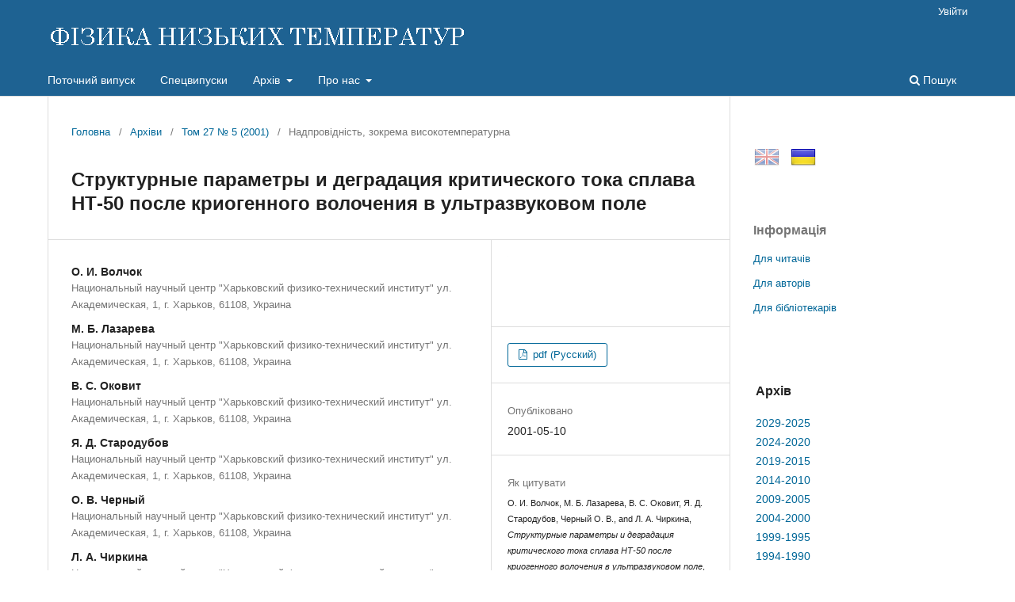

--- FILE ---
content_type: text/html; charset=utf-8
request_url: https://fnt.ilt.kharkov.ua/index.php/fnt/article/view/f27-0482r
body_size: 37499
content:
<!DOCTYPE html>
<html lang="uk-UA" xml:lang="uk-UA">
<head>
	<meta charset="utf-8">
	<meta name="viewport" content="width=device-width, initial-scale=1.0">
	<title>
		Структурные параметры и деградация критического тока сплава НТ-50 после криогенного волочения в ультразвуковом поле
							| ФІЗИКА НИЗЬКИХ ТЕМПЕРАТУР
			</title>

	
<link rel="icon" href="https://fnt.ilt.kharkov.ua/public/journals/1/favicon_uk_UA.ico">
<meta name="generator" content="Open Journal Systems 3.3.0.5">
<meta name="description" content="Фізика низьких темпеpатуp - щомісячний науковий журнал видається ФТІНТ НАН України, Харків">
<meta name="keywords" content="журнал, фізика, низьких, темпеpатуp, Харків, Україна, ФНТ, ФТІНТ, ISSN 0132-6414, ISSN 1816-0328">
<meta name="gs_meta_revision" content="1.1"/>
<meta name="citation_journal_title" content="ФІЗИКА НИЗЬКИХ ТЕМПЕРАТУР"/>
<meta name="citation_journal_abbrev" content="Fiz. Nizk. Temp."/>
<meta name="citation_issn" content="1816-0328"/> 
<meta name="citation_author" content="О. И. Волчок"/>
<meta name="citation_author_institution" content="Национальный научный центр &quot;Харьковский физико-технический институт&quot; ул. Академическая, 1, г. Харьков, 61108, Украина"/>
<meta name="citation_author" content="М. Б. Лазарева"/>
<meta name="citation_author_institution" content="Национальный научный центр &quot;Харьковский физико-технический институт&quot; ул. Академическая, 1, г. Харьков, 61108, Украина"/>
<meta name="citation_author" content="В. С. Оковит"/>
<meta name="citation_author_institution" content="Национальный научный центр &quot;Харьковский физико-технический институт&quot; ул. Академическая, 1, г. Харьков, 61108, Украина"/>
<meta name="citation_author" content="Я. Д. Стародубов"/>
<meta name="citation_author_institution" content="Национальный научный центр &quot;Харьковский физико-технический институт&quot; ул. Академическая, 1, г. Харьков, 61108, Украина"/>
<meta name="citation_author" content="О. В. Чeрный"/>
<meta name="citation_author_institution" content="Национальный научный центр &quot;Харьковский физико-технический институт&quot; ул. Академическая, 1, г. Харьков, 61108, Украина"/>
<meta name="citation_author" content="Л. А. Чиркина"/>
<meta name="citation_author_institution" content="Национальный научный центр &quot;Харьковский физико-технический институт&quot; ул. Академическая, 1, г. Харьков, 61108, Украина"/>
<meta name="citation_title" content="Структурные параметры и деградация критического тока сплава НТ-50 после криогенного волочения в ультразвуковом поле"/>
<meta name="citation_language" content="uk"/>
<meta name="citation_date" content="2001/05/10"/>
<meta name="citation_volume" content="27"/>
<meta name="citation_issue" content="5"/>
<meta name="citation_firstpage" content="482"/>
<meta name="citation_lastpage" content="488"/>
<meta name="citation_doi" content="10.1063/1.1374719"/>
<meta name="citation_abstract_html_url" content="https://fnt.ilt.kharkov.ua/index.php/fnt/article/view/f27-0482r"/>
<meta name="citation_keywords" xml:lang="uk" content="PACS: 61.72.Ff, &lt;b&gt;62.80. f&lt;/b&gt;, 74.60.Jg"/>
<meta name="citation_pdf_url" content="https://fnt.ilt.kharkov.ua/index.php/fnt/article/download/f27-0482r/4997"/>
<script src="/js/jquery-latest.min.js" type="text/javascript"></script> 
<script src="/js/menu.js"></script>
	<link rel="stylesheet" href="https://fnt.ilt.kharkov.ua/index.php/fnt/$$$call$$$/page/page/css?name=stylesheet" type="text/css" /><link rel="stylesheet" href="https://fnt.ilt.kharkov.ua/index.php/fnt/$$$call$$$/page/page/css?name=font" type="text/css" /><link rel="stylesheet" href="https://fnt.ilt.kharkov.ua/lib/pkp/styles/fontawesome/fontawesome.css?v=3.3.0.5" type="text/css" /><link rel="stylesheet" href="https://fnt.ilt.kharkov.ua/public/journals/1/styleSheet.css?d=2021-01-13+16%3A50%3A27" type="text/css" />
</head>
<body class="pkp_page_article pkp_op_view has_site_logo" dir="ltr">

	<div class="pkp_structure_page">

				<header class="pkp_structure_head" id="headerNavigationContainer" role="banner">
						 <nav class="cmp_skip_to_content" aria-label="Jump to content links">
	<a href="#pkp_content_main">Перейти до головного</a>
	<a href="#siteNav">Перейти в головне навігаційне меню</a>
		<a href="#pkp_content_footer">Перейти на нижній колонтитул сайту</a>
</nav>

			<div class="pkp_head_wrapper">

				<div class="pkp_site_name_wrapper">
					<button class="pkp_site_nav_toggle">
						<span>Open Menu</span>
					</button>
										<div class="pkp_site_name">
																<a href="						https://fnt.ilt.kharkov.ua/index.php/fnt/index
					" class="is_img">
							<img src="https://fnt.ilt.kharkov.ua/public/journals/1/pageHeaderLogoImage_uk_UA.gif" width="530" height="40" alt="ФІЗИКА НИЗЬКИХ ТЕМПЕРАТУР" />
						</a>
										</div>
				</div>

				
				<nav class="pkp_site_nav_menu" aria-label="Навігація сайту">
					<a id="siteNav"></a>
					<div class="pkp_navigation_primary_row">
						<div class="pkp_navigation_primary_wrapper">
																				<ul id="navigationPrimary" class="pkp_navigation_primary pkp_nav_list">
								<li class="">
				<a href="https://fnt.ilt.kharkov.ua/index.php/fnt/issue/current">
					Поточний випуск
				</a>
							</li>
								<li class="">
				<a href="https://fnt.ilt.kharkov.ua/index.php/fnt/specials">
					Спецвипуски
				</a>
							</li>
								<li class="">
				<a href="https://fnt.ilt.kharkov.ua/index.php/fnt/arch">
					Архів
				</a>
									<ul>
																					<li class="">
									<a href="https://fnt.ilt.kharkov.ua/index.php/fnt/arch11">
										Архів 2029-2025
									</a>
								</li>
																												<li class="">
									<a href="https://fnt.ilt.kharkov.ua/index.php/fnt/arch10">
										Архів 2024-2020
									</a>
								</li>
																												<li class="">
									<a href="https://fnt.ilt.kharkov.ua/index.php/fnt/arch9">
										Архів 2019-2015
									</a>
								</li>
																												<li class="">
									<a href="https://fnt.ilt.kharkov.ua/index.php/fnt/arch8">
										Архів 2014-2010
									</a>
								</li>
																												<li class="">
									<a href="https://fnt.ilt.kharkov.ua/index.php/fnt/arch7">
										Архів 2009-2005
									</a>
								</li>
																												<li class="">
									<a href="https://fnt.ilt.kharkov.ua/index.php/fnt/arch6">
										Архів 2004-2000
									</a>
								</li>
																												<li class="">
									<a href="https://fnt.ilt.kharkov.ua/index.php/fnt/arch5">
										Архів 1999-1995
									</a>
								</li>
																												<li class="">
									<a href="https://fnt.ilt.kharkov.ua/index.php/fnt/arch4">
										Архів 1994-1990
									</a>
								</li>
																												<li class="">
									<a href="https://fnt.ilt.kharkov.ua/index.php/fnt/arch3">
										Архів 1989-1985
									</a>
								</li>
																												<li class="">
									<a href="https://fnt.ilt.kharkov.ua/index.php/fnt/arch2">
										Архів 1984-1980
									</a>
								</li>
																												<li class="">
									<a href="https://fnt.ilt.kharkov.ua/index.php/fnt/arch1">
										Архів 1979-1975
									</a>
								</li>
																		</ul>
							</li>
								<li class="">
				<a href="https://fnt.ilt.kharkov.ua/index.php/fnt/about">
					Про нас
				</a>
									<ul>
																					<li class="">
									<a href="https://fnt.ilt.kharkov.ua/index.php/fnt/about">
										Про журнал
									</a>
								</li>
																												<li class="">
									<a href="https://fnt.ilt.kharkov.ua/index.php/fnt/about/submissions">
										Подання
									</a>
								</li>
																												<li class="">
									<a href="https://fnt.ilt.kharkov.ua/index.php/fnt/about/Review">
										Процедура рецензування
									</a>
								</li>
																												<li class="">
									<a href="https://fnt.ilt.kharkov.ua/index.php/fnt/about/Ethics">
										Редакційна етика
									</a>
								</li>
																												<li class="">
									<a href="https://fnt.ilt.kharkov.ua/index.php/fnt/about/editorialTeam">
										Редакційний штат
									</a>
								</li>
																												<li class="">
									<a href="https://fnt.ilt.kharkov.ua/index.php/fnt/about/royalty">
										Роялті
									</a>
								</li>
																												<li class="">
									<a href="https://fnt.ilt.kharkov.ua/index.php/fnt/about/privacy">
										Заява про конфіденційність
									</a>
								</li>
																												<li class="">
									<a href="https://fnt.ilt.kharkov.ua/index.php/fnt/about/contact">
										Контактна інформація
									</a>
								</li>
																		</ul>
							</li>
			</ul>

				

																						<div class="pkp_navigation_search_wrapper">
									<a href="https://fnt.ilt.kharkov.ua/index.php/fnt/search" class="pkp_search pkp_search_desktop">
										<span class="fa fa-search" aria-hidden="true"></span>
										Пошук
									</a>
								</div>
													</div>
					</div>
					<div class="pkp_navigation_user_wrapper" id="navigationUserWrapper">
							<ul id="navigationUser" class="pkp_navigation_user pkp_nav_list">
															<li class="profile">
				<a href="https://fnt.ilt.kharkov.ua/index.php/fnt/login">
					Увійти
				</a>
							</li>
										</ul>

					</div>
				</nav>
			</div><!-- .pkp_head_wrapper -->
		</header><!-- .pkp_structure_head -->

						<div class="pkp_structure_content has_sidebar">
			<div class="pkp_structure_main" role="main">
				<a id="pkp_content_main"></a>

<div class="page page_article">
			<nav class="cmp_breadcrumbs" role="navigation" aria-label="Ви тут:">
	<ol>
		<li>
			<a href="https://fnt.ilt.kharkov.ua/index.php/fnt/index">
				Головна
			</a>
			<span class="separator">/</span>
		</li>
		<li>
			<a href="https://fnt.ilt.kharkov.ua/index.php/fnt/issue/archive">
				Архіви
			</a>
			<span class="separator">/</span>
		</li>
					<li>
				<a href="https://fnt.ilt.kharkov.ua/index.php/fnt/issue/view/i27-5">
					Том 27 № 5 (2001)
				</a>
				<span class="separator">/</span>
			</li>
				<li class="current" aria-current="page">
			<span aria-current="page">
									Надпровідність, зокрема високотемпературна
							</span>
		</li>
	</ol>
</nav>
	
		  	 <article class="obj_article_details">

		
	<h1 class="page_title">
		Структурные параметры и деградация критического тока сплава НТ-50 после криогенного волочения в ультразвуковом поле
	</h1>

	
	<div class="row">
		<div class="main_entry">

							<section class="item authors">
					<h2 class="pkp_screen_reader">Автор(и)</h2>
					<ul class="authors">
											<li>
							<span class="name">
								О. И. Волчок
							</span>
															<span class="affiliation">
									Национальный научный центр "Харьковский физико-технический институт" ул. Академическая, 1, г. Харьков, 61108, Украина
																	</span>
																				</li>
											<li>
							<span class="name">
								М. Б. Лазарева
							</span>
															<span class="affiliation">
									Национальный научный центр "Харьковский физико-технический институт" ул. Академическая, 1, г. Харьков, 61108, Украина
																	</span>
																				</li>
											<li>
							<span class="name">
								В. С. Оковит
							</span>
															<span class="affiliation">
									Национальный научный центр "Харьковский физико-технический институт" ул. Академическая, 1, г. Харьков, 61108, Украина
																	</span>
																				</li>
											<li>
							<span class="name">
								Я. Д. Стародубов
							</span>
															<span class="affiliation">
									Национальный научный центр "Харьковский физико-технический институт" ул. Академическая, 1, г. Харьков, 61108, Украина
																	</span>
																				</li>
											<li>
							<span class="name">
								О. В. Чeрный
							</span>
															<span class="affiliation">
									Национальный научный центр "Харьковский физико-технический институт" ул. Академическая, 1, г. Харьков, 61108, Украина
																	</span>
																				</li>
											<li>
							<span class="name">
								Л. А. Чиркина
							</span>
															<span class="affiliation">
									Национальный научный центр "Харьковский физико-технический институт" ул. Академическая, 1, г. Харьков, 61108, Украина
																	</span>
																				</li>
										</ul>
				</section>
			
																												<section class="item doi">
						<h2 class="label">
														DOI (Low Temperature Physics):
						</h2>
						</br>
						<span class="value">
							<a href="https://doi.org/10.1063/1.1374719">
								https://doi.org/10.1063/1.1374719
							</a>
						</span>
					</section>
							
									<section class="item keywords">
				<h2 class="label">
										Ключові слова:
				</h2>
				<span class="value">
											PACS: 61.72.Ff, <b>62.80. f</b>, 74.60.Jg									</span>
			</section>
			
										<section class="item abstract">
					<h2 class="label">Анотація</h2>
					Изучены параметры дефектной и фазовой структур сплава НТ-50 после низкотемпературной (77 К) деформации волочением в ультразвуковом поле и их влияние на величину деградации критического тока под действием растягивающих нагрузок при 4,2 К. Установлено, что в результате криогенного ультразвукового деформирования интенсифицируется распад b-твeрдого раствора с выделением Ti-содержащих фаз по кинетике спонтанного мартенситного превращения и снижается уровень внутренних напряжений в сплаве. Выявленные структурные особенности способствуют стабилизации b-твeрдого раствора при последующем глубоком охлаждении, проявляющейся в снижении полноты низкотемпературного деформационного мартенситного превращения, что приводит к повышению порога деградации критического тока и снижению степени деградации в широком интервале внешних механических нагрузок.
				</section>
			
			

																																																						
						
		</div><!-- .main_entry -->

		<div class="entry_details">

										<div class="item cover_image">
					<div class="sub_item">
																				<img
								src="https://fnt.ilt.kharkov.ua/public/journals/1/submission_27_482_en_US.png"
								alt=""
							>
											</div>
				</div>
			
										<div class="item galleys">
					<h2 class="pkp_screen_reader">
						Downloads
					</h2>
					<ul class="value galleys_links">
													<li>
								
	
							

<a class="obj_galley_link pdf" href="https://fnt.ilt.kharkov.ua/index.php/fnt/article/view/f27-0482r/4997">

		
	pdf (Русский)

	</a>
							</li>
											</ul>
				</div>
						
						<div class="item published">
				<section class="sub_item">
					<h2 class="label">
						Опубліковано
					</h2>
					<div class="value">
																			<span>2001-05-10</span>
																	</div>
				</section>
							</div>
			
										<div class="item citation">
					<section class="sub_item citation_display">
						<h2 class="label">
							Як цитувати
						</h2>
						<div class="value">
							<div id="citationOutput" role="region" aria-live="polite">
								<div class="csl-bib-body">
  <div class="csl-entry"><div class="csl-left-margin">(1)</div><div class="csl-right-inline">О. И. Волчок, М. Б. Лазарева, В. С. Оковит, Я. Д. Стародубов, Чeрный О. В., and Л. А. Чиркина, <i>Структурные параметры и деградация критического тока сплава НТ-50 после криогенного волочения в ультразвуковом поле</i>, <i>Low Temp. Phys.</i> 27, 482-488, (2001) [<i>Fiz. Nizk. Temp.</i> 27, 482-488, (2001)] DOI: https://doi.org/10.1063/1.1374719.</div></div>
</div>
							</div>
							<div class="citation_formats">
								<button class="cmp_button citation_formats_button" aria-controls="cslCitationFormats" aria-expanded="false" data-csl-dropdown="true">
									Формати цитування
								</button>
								<div id="cslCitationFormats" class="citation_formats_list" aria-hidden="true">
									<ul class="citation_formats_styles">
																					<li>
												<a
													aria-controls="citationOutput"
													href="https://fnt.ilt.kharkov.ua/index.php/fnt/citationstylelanguage/get/acm-sig-proceedings?submissionId=4997&amp;publicationId=4997"
													data-load-citation
													data-json-href="https://fnt.ilt.kharkov.ua/index.php/fnt/citationstylelanguage/get/acm-sig-proceedings?submissionId=4997&amp;publicationId=4997&amp;return=json"
												>
													ACM
												</a>
											</li>
																					<li>
												<a
													aria-controls="citationOutput"
													href="https://fnt.ilt.kharkov.ua/index.php/fnt/citationstylelanguage/get/acs-nano?submissionId=4997&amp;publicationId=4997"
													data-load-citation
													data-json-href="https://fnt.ilt.kharkov.ua/index.php/fnt/citationstylelanguage/get/acs-nano?submissionId=4997&amp;publicationId=4997&amp;return=json"
												>
													ACS
												</a>
											</li>
																					<li>
												<a
													aria-controls="citationOutput"
													href="https://fnt.ilt.kharkov.ua/index.php/fnt/citationstylelanguage/get/apa?submissionId=4997&amp;publicationId=4997"
													data-load-citation
													data-json-href="https://fnt.ilt.kharkov.ua/index.php/fnt/citationstylelanguage/get/apa?submissionId=4997&amp;publicationId=4997&amp;return=json"
												>
													APA
												</a>
											</li>
																					<li>
												<a
													aria-controls="citationOutput"
													href="https://fnt.ilt.kharkov.ua/index.php/fnt/citationstylelanguage/get/associacao-brasileira-de-normas-tecnicas?submissionId=4997&amp;publicationId=4997"
													data-load-citation
													data-json-href="https://fnt.ilt.kharkov.ua/index.php/fnt/citationstylelanguage/get/associacao-brasileira-de-normas-tecnicas?submissionId=4997&amp;publicationId=4997&amp;return=json"
												>
													ABNT
												</a>
											</li>
																			</ul>
																			<div class="label">
											Завантажити посилання
										</div>
										<ul class="citation_formats_styles">
																							<li>
													<a href="https://fnt.ilt.kharkov.ua/index.php/fnt/citationstylelanguage/download/ris?submissionId=4997&amp;publicationId=4997">
														<span class="fa fa-download"></span>
														Endnote/Zotero/Mendeley (RIS)
													</a>
												</li>
																							<li>
													<a href="https://fnt.ilt.kharkov.ua/index.php/fnt/citationstylelanguage/download/bibtex?submissionId=4997&amp;publicationId=4997">
														<span class="fa fa-download"></span>
														BibTeX
													</a>
												</li>
																					</ul>
																	</div>
							</div>
						</div>
					</section>
				</div>
			
										<div class="item issue">

											<section class="sub_item">
							<h2 class="label">
								Номер
							</h2>
							<div class="value">
								<a class="title" href="https://fnt.ilt.kharkov.ua/index.php/fnt/issue/view/i27-5">
									Том 27 № 5 (2001)
								</a>
							</div>
						</section>
					
											<section class="sub_item">
							<h2 class="label">
								Розділ
							</h2>
							<div class="value">
								Надпровідність, зокрема високотемпературна
							</div>
						</section>
					
									</div>
			
															
						
			<div class="item downloads_chart">
	<h3 class="label">
		Завантаження
	</h3>
	<div class="value">
		<canvas class="usageStatsGraph" data-object-type="Submission" data-object-id="4997"></canvas>
		<div class="usageStatsUnavailable" data-object-type="Submission" data-object-id="4997">
			Дані завантаження ще не доступні.
		</div>
	</div>
</div>
 <!-- Plum Analytics -->
<a href="https://plu.mx/plum/a/?doi=10.1063/1.1374719" class="plumx-summary" data-hide-when-empty="true" data-hide-print="true" data-orientation="vertical" ></a>
<!-- /Plum Analytics -->


		</div><!-- .entry_details -->
	</div><!-- .row -->

</article>

	<div id="articlesBySameAuthorList">
						<h3>Статті цього автора (авторів), які найбільше читають</h3>

			<ul>
																													<li>
													В. И. Соколенко,
													Я. Д. Стародубов,
													Б. А. Мерисов,
													Г. Я. Хаджай,
												<a href="https://fnt.ilt.kharkov.ua/index.php/fnt/article/view/f27-0471r">
							Изменение сверхпроводящих, транспортных и микроскопических характеристик переходных металлов при введении примесей внедрения и деформационных дефектов
						</a>,
						<a href="https://fnt.ilt.kharkov.ua/index.php/fnt/issue/view/i27-5">
							ФІЗИКА НИЗЬКИХ ТЕМПЕРАТУР: Том 27 № 5 (2001)
						</a>
					</li>
																													<li>
													И. Ф. Борисова,
													В. И. Соколенко,
													Я. Д. Стародубов,
												<a href="https://fnt.ilt.kharkov.ua/index.php/fnt/article/view/f18-0844r">
							Влияние процессов возврата на температуру  сверхпроводящего перехода деформированного при 20 К ниобия
						</a>,
						<a href="https://fnt.ilt.kharkov.ua/index.php/fnt/issue/view/i18-8">
							ФІЗИКА НИЗЬКИХ ТЕМПЕРАТУР: Том 18 № 8 (1992)
						</a>
					</li>
																													<li>
													М. Б. Лазарева,
													Оковит В. С,
													В. Т. Петренко,
													Г. Г. Сергеева,
													Я. Д. Стародубов,
													М. А. Тихоновский,
													Л. А. Чиркина,
												<a href="https://fnt.ilt.kharkov.ua/index.php/fnt/article/view/f20-0840r">
							Внутреннее трение и модуль сдвига висмутовой керамики при <i>T</i> &lt; <i>T<sub>c</sub></i>
						</a>,
						<a href="https://fnt.ilt.kharkov.ua/index.php/fnt/issue/view/i20-8">
							ФІЗИКА НИЗЬКИХ ТЕМПЕРАТУР: Том 20 № 8 (1994)
						</a>
					</li>
																													<li>
													АКСЕНОВ В. К-,
													И. А. ГИНДИН,
													В. И. СОКОЛЕНКО,
													Я. Д. СТАРОДУБОВ,
												<a href="https://fnt.ilt.kharkov.ua/index.php/fnt/article/view/f13-0357r">
							Критические поля и дефектная структура сверхпроводящего ванадия, деформированного при 4,2 К
						</a>,
						<a href="https://fnt.ilt.kharkov.ua/index.php/fnt/issue/view/i13-4">
							ФІЗИКА НИЗЬКИХ ТЕМПЕРАТУР: Том 13 № 4 (1987)
						</a>
					</li>
																													<li>
													В. И. Соколенко,
													Я. Д. Стародубов,
												<a href="https://fnt.ilt.kharkov.ua/index.php/fnt/article/view/f18-1183r">
							Критические токи сверхпроводящего ванадия, деформированного  кручением при 4,2 К
						</a>,
						<a href="https://fnt.ilt.kharkov.ua/index.php/fnt/issue/view/i18-11">
							ФІЗИКА НИЗЬКИХ ТЕМПЕРАТУР: Том 18 № 11 (1992)
						</a>
					</li>
																													<li>
													Л. А. Чиркина,
													Г. Г. Сергеева,
													Я. Д. Стародубов,
													М. Б. Лазарева,
													В. С. Оковит,
												<a href="https://fnt.ilt.kharkov.ua/index.php/fnt/article/view/f27-0096r">
							Зависимость модуля cдвига Bi керамики от внешних воздействий в диапазоне температур 65-130 К
						</a>,
						<a href="https://fnt.ilt.kharkov.ua/index.php/fnt/issue/view/i27-1">
							ФІЗИКА НИЗЬКИХ ТЕМПЕРАТУР: Том 27 № 1 (2001)
						</a>
					</li>
																													<li>
													В. И. СОКОЛЕНКО,
													Я. Д. СТАРОДУБОВ,
													Б. А. МЕРИСОВ,
													И. Ф. БОРИСОВА,
												<a href="https://fnt.ilt.kharkov.ua/index.php/fnt/article/view/f16-0246r">
							Влияние деформационных дефектов на свойства ниобия в нормальном и сверхпроводящем состояниях
						</a>,
						<a href="https://fnt.ilt.kharkov.ua/index.php/fnt/issue/view/i16-2">
							ФІЗИКА НИЗЬКИХ ТЕМПЕРАТУР: Том 16 № 2 (1990)
						</a>
					</li>
																													<li>
													Бойко В. С,
													М. Б. Лазарева,
													Я. Д. Стародубов,
													О. В. Черный,
													В. М. Горбатенко,
												<a href="https://fnt.ilt.kharkov.ua/index.php/fnt/article/view/f18-0121r">
							Деградация критического тока сверхпроводящих ниобий-титановых сплавов во внешних магнитных полях под нагрузкой
						</a>,
						<a href="https://fnt.ilt.kharkov.ua/index.php/fnt/issue/view/i18-2">
							ФІЗИКА НИЗЬКИХ ТЕМПЕРАТУР: Том 18 № 2 (1992)
						</a>
					</li>
																													<li>
													В. М. Горбатенко,
													Е. В. Карасева,
													Л. Ф. Кривенко,
													М. Б. Лазарева,
													Я. Д. Стародубов,
													В. А. Фролов,
													П. А. Хаймович,
												<a href="https://fnt.ilt.kharkov.ua/index.php/fnt/article/view/f19-0217r">
							Аномалии физико-механических свойств висмутовой керамики ниже температуры сверхпроводящего перехода
						</a>,
						<a href="https://fnt.ilt.kharkov.ua/index.php/fnt/issue/view/i19-2">
							ФІЗИКА НИЗЬКИХ ТЕМПЕРАТУР: Том 19 № 2 (1993)
						</a>
					</li>
																													<li>
													В. К. Аксенов,
													И. Ф. Борисова,
													В. И. Соколенко,
													Я. Д. Стародубов,
												<a href="https://fnt.ilt.kharkov.ua/index.php/fnt/article/view/f19-1077r">
							Влияние особенностей дефектной структуры на сверхпроводящие свойства монокристаллов ниобия
						</a>,
						<a href="https://fnt.ilt.kharkov.ua/index.php/fnt/issue/view/i19-10">
							ФІЗИКА НИЗЬКИХ ТЕМПЕРАТУР: Том 19 № 10 (1993)
						</a>
					</li>
							</ul>
			<div id="articlesBySameAuthorPages">
				<strong>1</strong>&nbsp;<a href="https://fnt.ilt.kharkov.ua/index.php/fnt/article/view/f27-0482r?articlesBySameAuthorPage=2#articlesBySameAuthor">2</a>&nbsp;<a href="https://fnt.ilt.kharkov.ua/index.php/fnt/article/view/f27-0482r?articlesBySameAuthorPage=3#articlesBySameAuthor">3</a>&nbsp;<a href="https://fnt.ilt.kharkov.ua/index.php/fnt/article/view/f27-0482r?articlesBySameAuthorPage=2#articlesBySameAuthor">&gt;</a>&nbsp;<a href="https://fnt.ilt.kharkov.ua/index.php/fnt/article/view/f27-0482r?articlesBySameAuthorPage=3#articlesBySameAuthor">&gt;&gt;</a>&nbsp;
			</div>
			</div>
<!-- Plum Analytics -->
<script type="text/javascript" src="//cdn.plu.mx/widget-all.js"></script>
<!-- /Plum Analytics -->



</div><!-- .page -->

	</div><!-- pkp_structure_main -->

									<div class="pkp_structure_sidebar left" role="complementary" aria-label="Бічна панель">
				<div class="pkp_block block_custom" id="customblock-flags">
	<h2 class="title pkp_screen_reader">flags</h2>
	<div class="content">
		<p><a class="icon" href="/index.php/journal/user/setLocale/en_US?source={$smarty.server.REQUEST_URI}"><img style="margin-left: 1px; opacity: 0.5;" title="English" src="/public/site/images//flag32_en.png" alt="English" width="32" height="32"></a> <a class="icon" href="/index.php/journal/user/setLocale/uk_UA?source={$smarty.server.REQUEST_URI}"><img style="margin-left: 10px; opacity: 1.0;" title="Ukrainian" src="/public/site/images/flag32_ua.png" alt="Ukrainian" width="32" height="32"></a></p>
	</div>
</div>
<div class="pkp_block block_information">
	<h2 class="title">Інформація</h2>
	<div class="content">
		<ul>
							<li>
					<a href="https://fnt.ilt.kharkov.ua/index.php/fnt/information/readers">
						Для читачів
					</a>
				</li>
										<li>
					<a href="https://fnt.ilt.kharkov.ua/index.php/fnt/information/authors">
						Для авторів
					</a>
				</li>
										<li>
					<a href="https://fnt.ilt.kharkov.ua/index.php/fnt/information/librarians">
						Для бібліотекарів
					</a>
				</li>
					</ul>
	</div>
</div>
<div class="pkp_block block_custom" id="customblock-ablock">
	<h2 class="title pkp_screen_reader">ablock</h2>
	<div class="content">
		<table class="issn" border="0" width="100%" align="top">
<tbody>
<tr>
<td>
<h3>Архів</h3>
</td>
</tr>
<tr>
<td><a href="/index.php/fnt/arch11">2029-2025</a></td>
</tr>
<tr>
<td><a href="/index.php/fnt/arch10">2024-2020</a></td>
</tr>
<tr>
<td><a href="/index.php/fnt/arch9">2019-2015</a></td>
</tr>
<tr>
<td><a href="/index.php/fnt/arch8">2014-2010</a></td>
</tr>
<tr>
<td><a href="/index.php/fnt/arch7">2009-2005</a></td>
</tr>
<tr>
<td><a href="/index.php/fnt/arch6">2004-2000</a></td>
</tr>
<tr>
<td><a href="/index.php/fnt/arch5">1999-1995</a></td>
</tr>
<tr>
<td><a href="/index.php/fnt/arch4">1994-1990</a></td>
</tr>
<tr>
<td><a href="/index.php/fnt/arch3">1989-1985</a></td>
</tr>
<tr>
<td><a href="/index.php/fnt/arch2">1984-1980</a></td>
</tr>
<tr>
<td><a href="/index.php/fnt/arch1">1979-1975</a></td>
</tr>
</tbody>
</table>
	</div>
</div>
<div class="pkp_block block_custom" id="customblock-impactfactor">
	<h2 class="title pkp_screen_reader">impactfactor</h2>
	<div class="content">
		<table class="impf" border="0" align="center">
<tbody>
<tr>
<td colspan="2">2023 Journal Citation Reports® (Clarivate, 2024)</td>
</tr>
<tr>
<td><span style="font-size: small;">Total Cites</span></td>
<td>1.831</td>
</tr>
<tr>
<td><span style="font-size: small;">Five Year Impact Factor</span></td>
<td><span style="font-size: small;">0.7</span></td>
</tr>
<tr>
<td><span style="font-size: small;">Impact Factor</span></td>
<td><strong><a href="/index.php/fnt/jif"> <span style="font-size: small;">0.8</span></a></strong></td>
</tr>
<tr>
<td><span style="font-size: small;">Immediacy Index</span></td>
<td><span style="font-size: small;">0.2</span></td>
</tr>
<tr>
<td><span style="font-size: small;">Cited Half-Life</span></td>
<td><span style="font-size: small;">9.2</span></td>
</tr>
<tr>
<td><span style="font-size: small;">EigenFactor Score</span></td>
<td>0.00087</td>
</tr>
<tr>
<td><span style="font-size: small;">Article Influence Score</span></td>
<td><span style="font-size: small;">0.137</span></td>
</tr>
</tbody>
</table>
	</div>
</div>

			</div><!-- pkp_sidebar.left -->
			</div><!-- pkp_structure_content -->

<div class="pkp_structure_footer_wrapper" role="contentinfo">
	<a id="pkp_content_footer"></a>

	<div class="pkp_structure_footer">

					<div class="pkp_footer_content">
				<div align="center">Copyright © 1995-2021 <a href="http://ilt.kharkov.ua/index_u.html" target="_top">B. Verkin ILTPE of NASU</a>. All rights reserved.<br />ISSN: 0132-6414 (Print) | ISSN: 1816-0328 (Online)</div>
			</div>
		
		<!--div class="pkp_brand_footer" role="complementary">
			<a href="https://fnt.ilt.kharkov.ua/index.php/fnt/about/aboutThisPublishingSystem">
				<img alt="Про цю видавничу систему" src="https://fnt.ilt.kharkov.ua/templates/images/ojs_brand.png">
			</a>
		</div-->
	</div>
</div><!-- pkp_structure_footer_wrapper -->

</div><!-- pkp_structure_page -->

<script src="https://fnt.ilt.kharkov.ua/lib/pkp/lib/vendor/components/jquery/jquery.min.js?v=3.3.0.5" type="text/javascript"></script><script src="https://fnt.ilt.kharkov.ua/lib/pkp/lib/vendor/components/jqueryui/jquery-ui.min.js?v=3.3.0.5" type="text/javascript"></script><script src="https://fnt.ilt.kharkov.ua/plugins/themes/default/js/lib/popper/popper.js?v=3.3.0.5" type="text/javascript"></script><script src="https://fnt.ilt.kharkov.ua/plugins/themes/default/js/lib/bootstrap/util.js?v=3.3.0.5" type="text/javascript"></script><script src="https://fnt.ilt.kharkov.ua/plugins/themes/default/js/lib/bootstrap/dropdown.js?v=3.3.0.5" type="text/javascript"></script><script src="https://fnt.ilt.kharkov.ua/plugins/themes/default/js/main.js?v=3.3.0.5" type="text/javascript"></script><script src="https://fnt.ilt.kharkov.ua/plugins/generic/citationStyleLanguage/js/articleCitation.js?v=3.3.0.5" type="text/javascript"></script><script type="text/javascript">var pkpUsageStats = pkpUsageStats || {};pkpUsageStats.data = pkpUsageStats.data || {};pkpUsageStats.data.Submission = pkpUsageStats.data.Submission || {};pkpUsageStats.data.Submission[4997] = [];</script><script src="https://cdnjs.cloudflare.com/ajax/libs/Chart.js/2.0.1/Chart.js?v=3.3.0.5" type="text/javascript"></script><script type="text/javascript">var pkpUsageStats = pkpUsageStats || {};pkpUsageStats.locale = pkpUsageStats.locale || {};pkpUsageStats.locale.months = ["\u0421\u0456\u0447","\u041b\u044e\u0442","\u0411\u0435\u0440","\u041a\u0432\u0456","\u0422\u0440\u0430","\u0427\u0435\u0440","\u041b\u0438\u043f","\u0421\u0435\u0440","\u0412\u0435\u0440","\u0416\u043e\u0432","\u041b\u0438\u0441","\u0413\u0440\u0443"];pkpUsageStats.config = pkpUsageStats.config || {};pkpUsageStats.config.chartType = "bar";</script><script src="https://fnt.ilt.kharkov.ua/plugins/generic/usageStats/js/UsageStatsFrontendHandler.js?v=3.3.0.5" type="text/javascript"></script>


</body>
</html>
